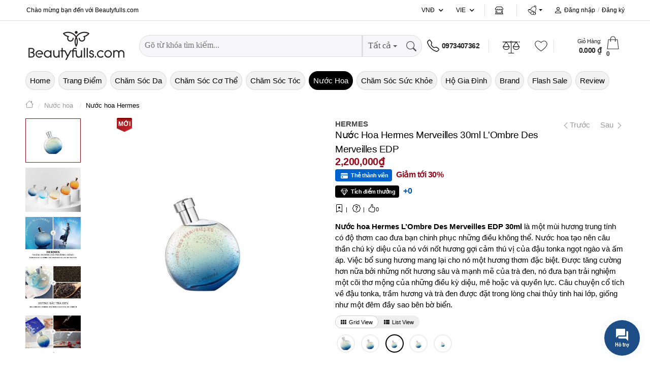

--- FILE ---
content_type: application/javascript
request_url: https://www.beautyfulls.com/Content/Default/sharedraw/js/1.0-contactus.js
body_size: 13197
content:
(function (root, factory) {
    if ( typeof define === 'function' && define.amd ) {
        define([], factory(root));
    } else if ( typeof exports === 'object' ) {
        module.exports = factory(root);
    } else {
        root.contactUs = factory(root);
    }
})(typeof global !== "undefined" ? global : this.window || this.global, function (root) {

    'use strict';

    var contactUs = {};
    var rootElement = null;
    var initialized = false;
    var supports = !!document.querySelector && !!root.addEventListener;
    var settings, eventTimeout;
    
    var popups = [];
    var x = 0;
    var y = 0;
    var _interval;
    var _timeout;
    var _animation = false;
    var _menuOpened = false;
    var _popupOpened = false;
    var _callbackOpened = false;
    var _formOpened = false;
    var countdown = null;
    var svgPath = null;
    var svgSteps = [];
    var svgPathOpen = null;
    var svgInitialPath = null;
    var svgStepsTotal = null;
    var isAnimating = false;

    // Default settings
    var defaults = {
        rootElementId: 'contactus',
        activated: false,
        pluginVersion: '2.4.1',
        wordpressPluginVersion: false,
        align: 'right',
        mode: 'regular',
        visible: true,
        countdown: 0,
        drag: false,
        online: null,
        buttonText: 'Contact us',
        buttonSize: 'large',
        buttonIconSize: 24,
        menuSize: 'normal',
        buttonIcon: '<svg width="20" height="20" viewBox="0 0 20 20" version="1.1" xmlns="http://www.w3.org/2000/svg" xmlns:xlink="http://www.w3.org/1999/xlink"><g transform="translate(-825 -308)"><g><path transform="translate(825 308)" fill="#FFFFFF" d="M 19 4L 17 4L 17 13L 4 13L 4 15C 4 15.55 4.45 16 5 16L 16 16L 20 20L 20 5C 20 4.45 19.55 4 19 4ZM 15 10L 15 1C 15 0.45 14.55 0 14 0L 1 0C 0.45 0 0 0.45 0 1L 0 15L 4 11L 14 11C 14.55 11 15 10.55 15 10Z"/></g></g></svg>',
        reCaptcha: false,
        reCaptchaAction: 'callbackRequest',
        reCaptchaKey: '',
        errorMessage: 'Lỗi kết nối, vui lòng thử lại.',
        showMenuHeader: false,
        menuHeaderText: 'Bạn muốn liên hệ với chúng tôi?',
        menuSubheaderText: '',
        menuHeaderLayout: 'icon-center',
        layout: 'default',
        itemsHeader: 'Start chat with:',
        menuHeaderIcon: null,
        menuHeaderTextAlign: 'center',
        menuHeaderOnline: true,
        showHeaderCloseBtn: true,
        menuInAnimationClass: 'arcu-show',
        menuOutAnimationClass: '',
        headerCloseBtnBgColor: '#787878',
        headerCloseBtnColor: '#FFFFFF',
        items: [],
        itemsIconType: 'rounded',
        iconsAnimationSpeed: 800,
        iconsAnimationPause: 2000,
        promptPosition: 'side',
        style: null,
        itemsAnimation: null,
        popupAnimation: 'scale',
        forms: {},
        theme: '#000000',
        subMenuHeaderBackground: '#FFFFFF',
        subMenuHeaderColor: '#FFFFFF',
        closeIcon: '<svg width="12" height="13" viewBox="0 0 14 14" version="1.1" xmlns="http://www.w3.org/2000/svg" xmlns:xlink="http://www.w3.org/1999/xlink"><g transform="translate(-4087 108)"><g><path transform="translate(4087 -108)" fill="currentColor" d="M 14 1.41L 12.59 0L 7 5.59L 1.41 0L 0 1.41L 5.59 7L 0 12.59L 1.41 14L 7 8.41L 12.59 14L 14 12.59L 8.41 7L 14 1.41Z"></path></g></g></svg>',
        backIcon: '<svg xmlns="http://www.w3.org/2000/svg" viewBox="0 0 256 512"><path fill="currentColor" d="M231.293 473.899l19.799-19.799c4.686-4.686 4.686-12.284 0-16.971L70.393 256 251.092 74.87c4.686-4.686 4.686-12.284 0-16.971L231.293 38.1c-4.686-4.686-12.284-4.686-16.971 0L4.908 247.515c-4.686 4.686-4.686 12.284 0 16.971L214.322 473.9c4.687 4.686 12.285 4.686 16.971-.001z" class=""></path></svg>',
        credits: true,
        creditsUrl: 'https://anychat.one?utm_source=widget',
        clickAway: true,
        backdrop: false,
        menuDirection: 'vertical',
        unreadCount: 0,
        buttonTitle: null,
        buttonDescription: null,
        buttonLabel: null,
        menuStyle: 'regular'
    };

    //
    // Methods
    //

    /**
     * A simple forEach() implementation for Arrays, Objects and NodeLists
     * @private
     * @param {Array|Object|NodeList} collection Collection of items to iterate
     * @param {Function} callback Callback function for each iteration
     * @param {Array|Object|NodeList} scope Object/NodeList/Array that forEach is iterating over (aka `this`)
     */
    var forEach = function (collection, callback, scope) {
        if (Object.prototype.toString.call(collection) === '[object Object]') {
            for (var prop in collection) {
                if (Object.prototype.hasOwnProperty.call(collection, prop)) {
                    callback.call(scope, collection[prop], prop, collection);
                }
            }
        } else {
            for (var i = 0, len = collection.length; i < len; i++) {
                callback.call(scope, collection[i], i, collection);
            }
        }
    };

    /**
     * Merge defaults with user options
     * @private
     * @param {Object} defaults Default settings
     * @param {Object} options User options
     * @returns {Object} Merged values of defaults and options
     */
    var extend = function ( defaults, options ) {
        var extended = {};
        forEach(defaults, function (value, prop) {
            extended[prop] = defaults[prop];
        });
        forEach(options, function (value, prop) {
            extended[prop] = options[prop];
        });
        return extended;
    };

    /**
     * Convert data-options attribute into an object of key/value pairs
     * @private
     * @param {String} options Link-specific options as a data attribute string
     * @returns {Object}
     */
    var getDataOptions = function ( options ) {
        return !options || !(typeof JSON === 'object' && typeof JSON.parse === 'function') ? {} : JSON.parse( options );
    };

    /**
     * Get the closest matching element up the DOM tree
     * @param {Element} elem Starting element
     * @param {String} selector Selector to match against (class, ID, or data attribute)
     * @return {Boolean|Element} Returns false if not match found
     */
    var getClosest = function (elem, selector) {
        var firstChar = selector.charAt(0);
        for ( ; elem && elem !== document; elem = elem.parentNode ) {
            if ( firstChar === '.' ) {
                if ( elem.classList.contains( selector.substr(1) ) ) {
                    return elem;
                }
            } else if ( firstChar === '#' ) {
                if ( elem.id === selector.substr(1) ) {
                    return elem;
                }
            } else if ( firstChar === '[' ) {
                if ( elem.hasAttribute( selector.substr(1, selector.length - 2) ) ) {
                    return elem;
                }
            }
        }
        return false;
    };
    
    var initMessengersBlock = function() {
        var $container = createElement('div', {
            classes: ['messangers-block', 'arcuAnimated']
        });
        var $menuListContainer = createElement('div', {
            classes: ['messangers-list-container']
        });
        if (settings.layout == 'personal') {
            var $itemsHeader = createElement('div', {
                classes: ['arcu-items-header']
            }, settings.itemsHeader);
            
            var $wellcomeMessages = createElement('div', {
                classes: ['arcu-wellcome']
            });
            
            $menuListContainer.append($wellcomeMessages);
            $menuListContainer.append($itemsHeader);
        }
        var $menuContainer = createElement('ul', {
            classes: ['messangers-list']
        });
        if (settings.itemsAnimation){
            $menuContainer.classList.add('arcu-'+settings.itemsAnimation);
        }
        if (settings.menuSize === 'large'){
            $container.classList.add('lg');
        }
        if (settings.menuSize === 'small'){
            $container.classList.add('sm');
        }
        appendMenuItems($menuContainer, settings.items);
        if (settings.showMenuHeader){
            var $header = createElement('div', {
                classes: ['arcu-menu-header', 'arcu-' + settings.menuHeaderLayout],
                style: (settings.theme? ('background-color:' + settings.theme) : null)
            });
            var $headerContent = createElement('div', {
                classes: ['arcu-menu-header-content', 'arcu-text-' + settings.menuHeaderTextAlign]
            }, settings.menuHeaderText);
            
            if (settings.menuHeaderIcon) {
                var $headerIcon = createElement('div', {
                    classes: ['arcu-header-icon']
                });
                if (settings.menuHeaderIcon.match(/^https?:\/\//)){
                    $headerIcon.style.cssText = 'background-image: url(' + settings.menuHeaderIcon + ')';
                    $headerIcon.classList.add('arcu-bg-image');
                } else {
                    $headerIcon.append(DOMElementFromHTML(settings.menuHeaderIcon));
                }
                if (settings.menuHeaderOnline !== null) {
                    var $headerOnlineBadge = createElement('div', {
                        classes: ['arcu-online-badge', (settings.menuHeaderOnline? 'online' : 'offline')],
                        style: 'border-color: ' + settings.theme
                    });
                    $headerIcon.append($headerOnlineBadge);
                }
                $header.append($headerIcon);
            }
            $header.append($headerContent);
            if (settings.menuSubheaderText) {
                var $subheaderContent = createElement('div', {
                    classes: ['arcu-menu-subheader', 'arcu-text-' + settings.menuHeaderTextAlign]
                }, settings.menuSubheaderText);
                $header.append($subheaderContent);
            }
            if (settings.showHeaderCloseBtn){
                var $closeBtn = createElement('div', {
                    classes: ['arcu-header-close'],
                    style: 'color:' + settings.headerCloseBtnColor + '; background:' + settings.headerCloseBtnBgColor
                });
                
                $closeBtn.append(DOMElementFromHTML(settings.closeIcon));
                $header.append($closeBtn);
            }
            $container.append($header);
            $container.classList.add('has-header');
        }
        if (settings.itemsIconType == 'rounded'){
            $menuContainer.classList.add('rounded-items');
        }else{
            $menuContainer.classList.add('not-rounded-items');
        }
        $menuListContainer.append($menuContainer);
        $container.append($menuListContainer);
        if (settings.style == 'elastic') {
            var $svg = DOMElementFromHTML('<svg xmlns="http://www.w3.org/2000/svg" width="100%" height="100%" viewBox="0 0 100 800" preserveAspectRatio="none"><path d="M-1,0h101c0,0-97.833,153.603-97.833,396.167C2.167,627.579,100,800,100,800H-1V0z"/></svg>');
            var $svgContainer = createElement('div', {
                classes: ['arcu-morph-shape'],
                id: 'arcu-morph-shape',
                'data-morph-open': 'M-1,0h101c0,0,0-1,0,395c0,404,0,405,0,405H-1V0z'
            });
            $svgContainer.append($svg);
            $container.append($svgContainer);
        }else if (settings.style == 'bubble') {
            var $svg = DOMElementFromHTML('<svg xmlns="http://www.w3.org/2000/svg" width="100%" height="100%" viewBox="0 0 100 800" preserveAspectRatio="none"><path d="M-7.312,0H0c0,0,0,113.839,0,400c0,264.506,0,400,0,400h-7.312V0z"></path><defs></defs></svg>');
            var $svgContainer = createElement('div', {
                classes: ['arcu-morph-shape'],
                id: 'arcu-morph-shape',
                'data-morph-open': 'M-7.312,0H15c0,0,66,113.339,66,399.5C81,664.006,15,800,15,800H-7.312V0z;M-7.312,0H100c0,0,0,113.839,0,400c0,264.506,0,400,0,400H-7.312V0z'
            });
            $svgContainer.append($svg);
            $container.append($svgContainer);
        }
        if (settings.credits) {
            var $credits = createElement('div', {
                classes: ['arcu-creds']
            });
            $credits.innerHTML = 'powered by <a href="' + settings.creditsUrl + '" target="_blank">anychat.one</a>';
            $menuListContainer.append($credits);
        }
        rootElement.append($container);
    };
    
    var initPopups = function() {
        var $container = createElement('div', {
            classes: ['arcu-popups-block', 'arcuAnimated']
        });
        var $popupListContainer = createElement('div', {
            classes: ['arcu-popups-list-container']
        });
        for (var i in popups){
            var popup = popups[i];
            if (typeof popup === 'object') {
                var $popup = createElement('div', {
                    classes: ['arcu-popup'],
                    id: 'arcu-popup-' + popup.id
                });
                var $header = createElement('div', {
                    classes: ['arcu-popup-header'],
                    style: (settings.theme? ('background-color:' + settings.theme) : null)
                });
                var $close = createElement('div', {
                    classes: ['arcu-popup-close'],
                    style: (settings.theme? ('background-color:' + settings.theme) : null)
                });
                var $back = createElement('div', {
                    classes: ['arcu-popup-back'],
                    style: (settings.theme? ('background-color:' + settings.theme) : null)
                });
                $close.append(DOMElementFromHTML(settings.closeIcon));

                $back.append(DOMElementFromHTML(settings.backIcon));

                $header.innerHTML = popup.title;
                $header.append($close);
                $header.append($back);
                var $content = createElement('div', {
                    classes: ['arcu-popup-content']
                });
                $content.innerHTML = popup.popupContent;

                $popup.append($header);
                $popup.append($content);
                $popupListContainer.append($popup);
            }
        };
        $container.append($popupListContainer);
        rootElement.append($container);
    };
    
    var initMessageButton = function() {
        var $container = createElement('div', {
            classes: ['arcu-message-button'],
            style: backgroundStyle()
        });
        if (settings.buttonSize === 'large'){
            rootElement.classList.add('lg');
        }
        if (settings.buttonSize === 'huge'){
            rootElement.classList.add('hg');
        }
        if (settings.buttonSize === 'medium'){
            rootElement.classList.add('md');
        }
        if (settings.buttonSize === 'small'){
            rootElement.classList.add('sm');
        }
        if (settings.online !== null) {
            var onlineBadge = createElement('div', {
                classes: ['arcu-online-badge', settings.online === true? 'online' : 'offline']
            });
            $container.append(onlineBadge);
        }
        var unreadCounter = createElement('div', {
            classes: ['arcu-unread-badge']
        });
        $container.append(unreadCounter);
        var $static = createElement('div', {
            classes: ['static']
        });
        var $staticContainer = createElement('div', {
            classes: ['static-container']
        });
        $static.append($staticContainer);
        var $staticContent = createElement('div', {
            classes: ['img-' + settings.buttonIconSize]
        });
        $staticContent.append(DOMElementFromHTML(settings.buttonIcon));
        if (settings.buttonText !== false){
            $staticContent.append(DOMElementFromHTML('<p>' + settings.buttonText + '</p>'));
        }else{
            $container.classList.add('no-text');
        }
        $staticContainer.append($staticContent);
        
        var $icons = createElement('div', {
            classes: ['icons', 'arcu-hide']
        });
        
        var $iconsLine = createElement('div', {
            classes: ['icons-line']
        });
        
        for (var i in settings.items){
            var item = settings.items[i];
            if ((typeof item === 'object') && item.includeIconToSlider) {
                var $icon = createElement('span', {
                    style: colorStyle()
                });
                $icon.append(DOMElementFromHTML(item.icon));
                $iconsLine.append($icon);
            }
        };
        
        $icons.append($iconsLine);
        
        
        var $close = createElement('div', {
            classes: ['arcu-close']
        });
        
        $close.append(DOMElementFromHTML(settings.closeIcon));
        
        var $pulsation = createElement('div', {
            classes: ['pulsation'],
            style: backgroundStyle()
        });
        
        var $pulsation2 = createElement('div', {
            classes: ['pulsation'],
            style: backgroundStyle()
        });
        
        var $iconContainer = createElement('div', {
            classes: ['arcu-button-icon'],
        });
        
        
        $iconContainer.append($static);
        $iconContainer.append($icons);
        $iconContainer.append($close);
        $container.append($iconContainer);
        $container.append($pulsation);
        $container.append($pulsation2);
        
        if (!isEmptyValue(settings.buttonTitle) || !isEmptyValue(settings.buttonDescription) || !isEmptyValue(settings.buttonLabel)){
            var $content = createElement('div', {
                classes: ['arcu-button-content']
            });
            if (!isEmptyValue(settings.buttonTitle)) {
                var $buttonTitle = createElement('div', {
                    classes: ['arcu-button-title']
                });
                $buttonTitle.append(DOMElementFromHTML(settings.buttonTitle));
                $content.append($buttonTitle);
            }
            if (!isEmptyValue(settings.buttonDescription)) {
                var $buttonDescr = createElement('div', {
                    classes: ['arcu-button-descr']
                });
                $buttonDescr.append(DOMElementFromHTML(settings.buttonDescription));
                $content.append($buttonDescr);
            }
            if (!isEmptyValue(settings.buttonLabel)) {
                var $buttonLabel = createElement('div', {
                    classes: ['arcu-button-label']
                });
                $buttonLabel.append(DOMElementFromHTML(settings.buttonLabel));
                $content.append($buttonLabel);
            }

            $container.append($content);
        }
        
        rootElement.append($container);
        setUnreadCount(settings.unreadCount);
    };
    
    var appendMenuItems = function($container, items) {
        for(var i in items) {
            var item = items[i];
            item.id = item.id ? item.id : 'arcu-menu-item-' + i;
            var $li = createElement('li', {});
            insertMenuItem($container, $li, item);
            $container.append($li);
        }
    };
    
    var updateMenuItem = (id, item) => {
        if (rootElement.querySelector('#' + id)) {
            item.id = id;
            var $li = rootElement.querySelector('#' + id).parentElement;
            $li.innerHTML = '';
            var $container = rootElement.querySelector('messangers-list');
            insertMenuItem($container, $li, item);
        }
    };
    
    var setMenuItemDisabled = (id, disabled) => {
        if (rootElement.querySelector('#' + id)) {
            const item = rootElement.querySelector('#' + id);
            if (disabled === true) {
                rootElement.querySelector('#' + id).classList.add('arcu-disabled');
            } else {
                rootElement.querySelector('#' + id).classList.remove('arcu-disabled');
            }
        }
    };
    
    var setMenuItemLabels = (id, labels) => {
        if (rootElement.querySelector('#' + id)) {
            const item = rootElement.querySelector('#' + id);
            const label = item.querySelector('.arcu-item-label');
            if (label.querySelector('.arcu-item-labels')) {
                label.querySelector('.arcu-item-labels').remove();
            }
            if (labels && labels.length > 0) {
                const $labels = createElement('div', {
                    classes: ['arcu-item-labels']
                });
                labels.map((lbl) => {
                    var $lbl = createElement('span', {
                        classes: ['arcu-item-lbl'],
                        style: 'background: ' + lbl.background + '; color: ' + lbl.color
                    }, lbl.title);
                    $labels.append($lbl);
                });
                label.append($labels);
            }
        }
    };
    
    var updateMenuItemStatus = (id, status) => {
        if (rootElement.querySelector('#' + id)) {
            const item = rootElement.querySelector('#' + id);
            if (status === null) {
                if (item.querySelector('.arcu-online-badge')) {
                    item.querySelector('.arcu-online-badge').remove();
                }
            } else if (status === false || status === true) {
                if (item.querySelector('.arcu-online-badge')) {
                    item.querySelector('.arcu-online-badge').classList.remove('online');
                    item.querySelector('.arcu-online-badge').classList.remove('offline');
                    item.querySelector('.arcu-online-badge').classList.add(status === true ? 'online' : 'offline');
                } else {
                    const $badge = createElement('div', {
                        classes: ['arcu-online-badge', status === true ? 'online' : 'offline']
                    });
                    item.querySelector('.arcu-item-icon').append($badge);
                }
            }
        }
    };
    
    var removeMenuItem = (id) => {
        if (rootElement.querySelector('#' + id)) {
            rootElement.querySelector('#' + id).parentElement.remove();
        }
    };
    
    var insertMenuItem = ($container, $li, item) => {
        if (typeof item === 'object') {
            if(item.href == '_popup') {
                popups.push(item);
                var $item = createElement('div', {
                    classes: ['messanger', 'arcu-popup-link', (item.class? item.class : '')],
                    id: (item.id? item.id : null),
                    title: item.title,
                    'data-id': (item.id? item.id : null),
                });
            }else{
                var $item = createElement('a', {
                    classes: ['messanger', (item.class? item.class : ''), (item.addons? 'has-addon' : '')],
                    id: (item.id? item.id : null),
                    rel: 'nofollow noopener',
                    href: item.href,
                    title: item.title,
                    target: (item.target? item.target : '_blank')
                });
            }
            if (item.disabled && item.disabled === true) {
                $item.classList.add('arcu-disabled');
            }
            if (item.onClick){
                $item.addEventListener('click', item.onClick);
            }
            if (item.addons){
                for(var ii in item.addons){
                    var addon = item.addons[ii];
                    var $addon = createElement('a', {
                        href: addon.href,
                        title: (addon.title? addon.title : null),
                        target: (addon.target? addon.target : '_blank'),
                        classes: [(addon.class? addon.class : 'arcu-addon')],
                        style: (addon.color? ('color:' + addon.color) : null) + '; background-color: transparent'
                    });
                    if (addon.icon) {
                        if (addon.icon.indexOf('<') === 0){
                            $addon.append(DOMElementFromHTML(addon.icon));
                        }else if(addon.icon.indexOf('<') === -1){
                            var $icon = createElement('img', {
                                src: addon.icon
                            });
                            $addon.append($icon);
                        }
                    }
                    if (addon.onClick){
                        $addon.addEventListener('click', addon.onClick);
                    }
                    $item.append($addon);
                };
            }
            if (settings.itemsIconType == 'rounded'){
                if (item.noContainer){
                    var $icon = createElement('span', {
                        style: ((item.color)? ('color:' + item.color + '; fill: ' + item.color) : null),
                        classes: ['no-container', 'arcu-item-icon']
                    });
                }else{
                    var $icon = createElement('span', {
                        style: ((item.color && !item.noContainer)? ('background-color:' + item.color) : null),
                        classes: ['arcu-item-icon']
                    });
                }
            }else{
                if (item.noContainer){
                    var $icon = createElement('span', {
                        style: ((item.color)? ('color:' + item.color + '; fill: ' + item.color) : null),
                        classes: ['no-container', 'arcu-item-icon']
                    });
                }else{
                    var $icon = createElement('span', {
                        style: ((item.color && !item.noContainer)? ('color:' + item.color) : null) + '; background-color: transparent',
                        classes: ['arcu-item-icon']
                    });
                }
            }
            if (typeof item.online !== 'undefined' && item.online !== null) {
                var $onlineBadge = createElement('div', {
                    classes: ['arcu-online-badge', (item.online === true? 'online' : 'offline')]
                });
                $icon.append($onlineBadge);
            }
            $icon.append(DOMElementFromHTML(item.icon));
            $item.append($icon);
            var $label = createElement('div', {
                classes: ['arcu-item-label']
            });
            var $title = createElement('div', {
                classes: ['arcu-item-title']
            }, item.title);
            $label.append($title);
            if (typeof item.subTitle != 'undefined' && item.subTitle){
                var $subTitle = createElement('div', {
                    classes: ['arcu-item-subtitle']
                }, item.subTitle);
                $label.append($subTitle);
            }
            if (item.labels && item.labels.length > 0) {
                var $labels = createElement('div', {
                    classes: ['arcu-item-labels']
                });
                item.labels.map((lbl) => {
                    var $lbl = createElement('span', {
                        classes: ['arcu-item-lbl'],
                        style: 'background: ' + lbl.background + '; color: ' + lbl.color
                    }, lbl.title);
                    $labels.append($lbl);
                });
                $label.append($labels);
            }
            $item.append($label);
            $li.append($item);
            if (item.items) {
                var itemId = item.id;
                var $subMenuHeader = createElement('div', {
                    classes: ['arcu-submenu-header'],
                    style: 'background-color:' + settings.subMenuHeaderBackground + '; color: ' + item.subMenuHeaderIconColor
                });
                var $subMenuTitle = createElement('div', {
                    classes: ['arcu-submenu-title', 'arcu-text-' + item.subMenuHeaderTextAlign],
                    style: 'color:' + settings.subMenuHeaderColor
                });
                if (item.subMenuHeader) {
                    $subMenuTitle.innerHTML = item.subMenuHeader;
                } else {
                    $subMenuTitle.innerHTML = item.title;
                }
                var $subMenuBack = createElement('div', {
                    classes: ['arcu-submenu-back'],
                    style: 'color:' + settings.subMenuHeaderColor + '; fill: ' + settings.subMenuHeaderColor,
                    'data-erl': itemId
                }, settings.backIcon);

                $subMenuBack.addEventListener('click', function() {
                    hideSubmenu({id: '#' + itemId});
                });

                $subMenuHeader.append($subMenuBack);
                if (item.subMenuHeaderIcon) {
                    $subMenuHeader.append(DOMElementFromHTML(item.subMenuHeaderIcon));
                }
                $subMenuHeader.append($subMenuTitle);

                var $div = createElement('div', {
                    classes: ['arcu-submenu-container']
                });
                var $ul = createElement('ul', {
                    classes: ['arcu-submenu']
                });
                $div.append($subMenuHeader);
                $div.append($ul);
                appendMenuItems($ul, item.items);

                $li.append($div);
            }
        }
    };
    
    var getParents = function (elem, selector) {

            // Element.matches() polyfill
            if (!Element.prototype.matches) {
                    Element.prototype.matches =
                            Element.prototype.matchesSelector ||
                            Element.prototype.mozMatchesSelector ||
                            Element.prototype.msMatchesSelector ||
                            Element.prototype.oMatchesSelector ||
                            Element.prototype.webkitMatchesSelector ||
                            function(s) {
                                    var matches = (this.document || this.ownerDocument).querySelectorAll(s),
                                            i = matches.length;
                                    while (--i >= 0 && matches.item(i) !== this) {}
                                    return i > -1;
                            };
            }

            // Set up a parent array
            var parents = [];

            // Push each parent element to the array
            for ( ; elem && elem !== document; elem = elem.parentNode ) {
                    if (selector) {
                            if (elem.matches(selector)) {
                                    parents.push(elem);
                            }
                            continue;
                    }
                    parents.push(elem);
            }

            // Return our parent array
            return parents;

    };


    // !ToDO
    var hideSubmenu = function(data){
        rootElement.querySelector('.arcu-submenu-header').classList.add('active');
        var $el = rootElement.querySelector(data.id);
        $el.parentElement.classList.remove('active');
        $el.parentElement.querySelector('.arcu-submenu-container').classList.remove('active');
        $el.parentElement.querySelector('.arcu-submenu-header').classList.add('active');
        rootElement.querySelectorAll('.arcu-submenu-header').forEach(function(sh){
            sh.classList.remove('active');
        });
        rootElement.querySelectorAll('.arcu-submenu').forEach(function(sm){
            sm.classList.remove('active');
        });
        if (!rootElement.querySelector('.arcu-submenu-container.active')) {
            rootElement.querySelector('.messangers-list').classList.remove('arcu-submenu-active');
        } else {
            rootElement.querySelector('.arcu-submenu-container.active > .arcu-submenu-header').classList.add('active');
            rootElement.querySelector('.arcu-submenu-container.active > .arcu-submenu').classList.add('active');
        }
    };

    
    var showSubmenu = function(data){
        rootElement.querySelectorAll('.arcu-submenu-container').forEach(function(smc){
            smc.classList.remove('active');
        });
        rootElement.querySelectorAll('.arcu-submenu-container .arcu-submenu').forEach(function(sm){
            sm.classList.remove('active');
        });
        
        rootElement.querySelectorAll('.messangers-list li').forEach(function(li){
            li.classList.remove('active');
        });
        
        rootElement.querySelector('.messangers-list').classList.add('arcu-submenu-active');
        rootElement.querySelectorAll('.arcu-submenu-header').forEach(function(sh){
            sh.classList.remove('active');
        });
        
        var $el = rootElement.querySelector(data.id);
        $el.parentElement.querySelector('.arcu-submenu-container').classList.add('active');
        $el.parentElement.querySelector('.arcu-submenu-container').classList.add('animated');
        
        $el.parentElement.querySelector('.arcu-submenu-container > .arcu-submenu').classList.add('active');
        
        setTimeout(function(){
            $el.parentElement.querySelector('.arcu-submenu-container').classList.remove('animated');
        }, 300);
        
        var parents = getParents($el, '.arcu-submenu-container');
        
        if (parents) {
            for (var i in parents){
                parents[i].classList.add('active');
            }
        }
        
        var parents = getParents($el.parentElement, 'li');
        
        if (parents) {
            for (var i in parents){
                parents[i].classList.add('active');
            }
        }
        $el.parentElement.classList.add('active');
        $el.parentElement.querySelector('.arcu-submenu-container > .arcu-submenu-header').classList.add('active');
    };
    
    var showForm = function(id) {
        if (!rootElement.querySelector('#arcu-form-' + id)) {
            console.error('Form not found: ' + id);
            return false;
        }
        _formOpened = true;
        stopAnimation(false);
        rootElement.classList.add('open');
        rootElement.querySelector('.arcu-forms-container').classList.add('active');
        if (rootElement.querySelector('.arcu-form-container.active')) {
            rootElement.querySelector('.arcu-form-container.active').classList.remove('active');
        }
        rootElement.querySelector('#arcu-form-' + id).classList.add('active');
        if (rootElement.querySelector('#form-icon-' + id)) {
            rootElement.querySelector('#form-icon-' + id).classList.add('active');
            rootElement.querySelector('.arcu-message-button .static').classList.add('arcu-hide');
        }
        if (settings.visible === false) {
            contactUs.show();
        }
        var e = new CustomEvent('arcontactus.showForm', {
            detail: {
                id: id
            }
        });
        rootElement.dispatchEvent(e);
    };
    
    var hideForm = function() {
        rootElement.querySelector('.arcu-forms-container').classList.remove('active');
        if (rootElement.querySelectorAll('.form-icon')) {
            rootElement.querySelectorAll('.form-icon').forEach(function(fi){
                fi.classList.remove('active');
            });
        }
        rootElement.querySelector('.arcu-message-button .static').classList.remove('arcu-hide');
        _formOpened = false;
        setTimeout(function(){
            if (!_menuOpened){
                rootElement.classList.remove('open');
            }
            if (rootElement.querySelector('.arcu-form-success.active')) {
                rootElement.querySelector('.arcu-form-success.active').classList.remove('active');
            }
            if (rootElement.querySelector('.arcu-form-error.active')) {
                rootElement.querySelector('.arcu-form-error.active').classList.remove('active');
            }
            startAnimation();
        }, 150);
        if (settings.visible === false) {
            contactUs.hide();
        }
        var e = new Event('arcontactus.hideForm');
        rootElement.dispatchEvent(e);
    };
    
    var isEmptyValue = (v) => {
        return v === null || v === false || v === '' || v === '0' || v === 0;
    };
    
    var DOMElementFromHTML = function(htmlString) {
        if (typeof htmlString === 'string') {
            var template = document.createElement('template');
            htmlString = htmlString.trim();
            template.innerHTML = htmlString;
            return template.content.firstChild;
        }
    };
    
    var backgroundStyle = function(color) {
        if (typeof(color) !== 'undefined') {
            return 'background-color: ' + color;
        }
        return 'background-color: ' + settings.theme;
    };
    
    var colorStyle = function(color) {
        if (typeof(color) !== 'undefined') {
            return 'color: ' + color;
        }
        return 'color: ' + settings.theme;
    };
    
    var createElement = function(tag, options, content) {
        var el = document.createElement(tag);
        if (options) {
            if (options.classes) {
                if (typeof(options.classes) === 'object') {
                    for(var i in options.classes) {
                        if (options.classes[i]) {
                            if (typeof options.classes[i] === 'string') {
                                el.classList.add(options.classes[i]);
                            }
                        }
                    }
                }
            }
            for (var i in options){
                if (i !== 'classes' && options[i] && (typeof options[i] === 'string')) {
                    el.setAttribute(i, options[i]);
                }
            }
        }
        if (typeof(content) !== 'undefined') {
            el.innerHTML = content;
        }
        return el;
    };
    
    var initForms = function() {
        var $container = createElement('div', {
            classes: ['arcu-forms-container']
        });
        var $close = createElement('div', {
            classes: ['arcu-form-close'],
            style: 'background-color:' + settings.theme + '; color: #FFFFFF'
        }, settings.closeIcon);
        $container.append($close);
        for (var i in settings.forms){
            var form = settings.forms[i];
            if (typeof form === 'object') {
                if (form.icon) {
                    var $formIcon = createElement('div', {
                        id: 'form-icon-' + i,
                        classes: ['form-icon']
                    });
                    $formIcon.append(DOMElementFromHTML(form.icon));
                    var $button = rootElement.querySelector('.arcu-button-icon');
                    if ($button) {
                        $button.append($formIcon);
                    }
                }

                var $formContainer = createElement('div', {
                    classes: ['arcu-form-container'],
                    id: 'arcu-form-' + i
                });
                if (typeof form.action !== 'undefined'){
                    var $form = createElement('form', {
                        action: form.action,
                        method: 'POST',
                        classese: ['arcu-form'],
                        'data-id': i
                    });
                } else {
                    var $form = createElement('div', {
                        classes: ['arcu-form']
                    });
                }
                if (typeof form.header == 'string') {
                    var $header = createElement('div', {
                        classes: ['arcu-form-header'],
                        style: backgroundStyle()
                    }, form.header);
                    $form.append($header);
                }else if (typeof form.header == 'object'){
                    var $header = createElement('div', {
                        classes: ['arcu-form-header', form.header.layout],
                        style: backgroundStyle()
                    });
                    var $headerContent = createElement('div', {
                        classes: ['arcu-form-header-content']
                    }, form.header.content);
                    var $headerIcon = createElement('div', {
                        classes: ['arcu-form-header-icon']
                    }, form.header.icon);
                    $header.append($headerIcon);
                    $header.append($headerContent);
                    $form.append($header);
                }
                initFormFields(form, $form);
                initFormButtons(form, $form);

                $formContainer.append($form);
                if (typeof form.success == 'string') {
                    var $formSuccess = createElement('div', {
                        classes: ['arcu-form-success']
                    });
                    var $formSuccessContent = createElement('div', {}, form.success);
                    $formSuccess.append($formSuccessContent);
                    $formContainer.append($formSuccess);
                }
                if (typeof form.error == 'string') {
                    var $formError = createElement('div', {
                        classes: ['arcu-form-error']
                    });
                    var $formErrorContent = createElement('div', {}, form.error);
                    $formError.append($formErrorContent);
                    $formContainer.append($formError);
                }
                $container.append($formContainer);
            }
        };
        
        rootElement.append($container);
    };
    
    var initFormFields = function(form, $form) {
        for (var i in form.fields){
            var field = form.fields[i];
            if (typeof field === 'object') {
                var $inputContainer = createElement('div', {
                    classes: ['arcu-form-group', 'arcu-form-group-type-' + field.type, 'arcu-form-group-' + field.name, (field.required? 'arcu-form-group-required' : '')],
                });
                var input = 'input';
                switch(field.type){
                    case 'textarea':
                        input = 'textarea';
                        break;
                    case 'dropdown':
                        input = 'select';
                        break;
                }
                if (field.label){
                    var $inputLabel = createElement('div', {
                        classes: ['arcu-form-label']
                    });
                    var $label = createElement('label', {
                        for: 'arcu-field-' + form.id + '-' + field.name
                    }, field.label);
                    $inputLabel.append($label);
                    $inputContainer.append($inputLabel);
                }
                var $input = createElement(input, {
                    name: field.name,
                    classes: ['arcu-form-field', 'arcu-field-' + field.name],
                    required: field.required,
                    type: field.type == 'dropdown'? null : field.type,
                    id: 'arcu-field-' + form.id + '-' + field.name,
                    value: field.value? field.value : '',
                });
                if (field.type == 'textarea' && field.value) {
                    $input.innerHTML = field.value;
                }
                if (field.placeholder){
                    $input.setAttribute('placeholder', field.placeholder);
                }
                if (typeof field.maxlength != 'undefined') {
                    $input.setAttribute('maxlength', field.maxlength);
                }
                if (field.type == 'dropdown'){
                    for (var ii in field.values){
                        var val = field.values[ii];
                        var lbl = field.values[ii];
                        if (typeof field.values[ii] == 'object'){
                            var val = field.values[ii].value;
                            var lbl = field.values[ii].label;
                        }
                        var $option = createElement('option', {
                            value: val
                        }, lbl);
                        $input.append($option);
                    };
                }
                $inputContainer.append($input);
                $inputContainer.append(createElement('div', {
                    classes: ['arcu-form-field-errors']
                }));
                $form.append($inputContainer);
            }
        };
    };
    
    var initFormButtons = function(form, $form) {
        for (var i in form.buttons){
            var button = form.buttons[i];
            if (typeof button === 'object') {
                var $buttonContainer = createElement('div', {
                    classes: ['arcu-form-group', 'arcu-form-button'],
                });
                var buttonClass = '';
                if (typeof button.class != 'undefined') {
                    buttonClass = button.class;
                }
                if (['button', 'submit'].indexOf(button.type) !== -1){
                    var $button = createElement('button', {
                        id: 'arcu-button-' + button.id,
                        classes: ['arcu-button', buttonClass],
                        type: button.type,
                        style: backgroundStyle(button.background) + ';' + (button.color? colorStyle(button.color) : '')
                    });
                } else if(button.type == 'a') {
                    var $button = createElement('a', {
                        id: 'arcu-button-' + button.id,
                        classes: ['arcu-button', buttonClass],
                        href: button.href,
                        type: button.type,
                        style: backgroundStyle(button.background) + ';' + (button.color? colorStyle(button.color) : '')
                    });
                }
                if (button.onClick) {
                    $button.addEventListener('click', button.onClick);
                }
                $button.innerHTML = button.label;

                $buttonContainer.append($button);

                $form.append($buttonContainer);
            }
        };
    };
    
    var initPrompt = function() {
        var $container = createElement('div', {
            classes: ['arcu-prompt', 'arcu-prompt-' + settings.promptPosition]
        });
        var $close = createElement('div', {
            classes: ['arcu-prompt-close'],
            style: backgroundStyle() + '; color: #FFFFFF'
        });
        $close.append(DOMElementFromHTML(settings.closeIcon));
        
        var $inner = createElement('div', {
            classes: ['arcu-prompt-inner'],
        });
        
        $container.append($close);
        $container.append($inner);
        
        rootElement.append($container);
    };
    
    const documentClickHandler = () => {
        closeMenu();
        closePopup();
    };
    
    var initEvents = function() {
        rootElement.querySelector('.arcu-message-button').addEventListener('click', function(e){
            if (settings.mode == 'regular'){
                if (!_menuOpened && !_popupOpened && !_callbackOpened && !_formOpened) {
                    openMenu();
                }else{
                    if (_menuOpened){
                        closeMenu();
                    }
                    if (_popupOpened){
                        closePopup();
                    }
                }
            }else if(settings.mode == 'single'){
                var $a = rootElement.querySelector('.messangers-list li:first-child a');
                if ($a.getAttribute('href')) {
                    // do nothing
                } else {
                    $a.click();
                }
            }else{
                showForm('callback');
            }
            e.preventDefault();
        });
        if (settings.clickAway) {
            document.addEventListener('click', documentClickHandler);
        }
        rootElement.addEventListener('click', function(e) {
            e.stopPropagation();
            if (e.target.classList.contains('arcu-popup-link') || e.target.closest('.arcu-popup-link')) {
                var target = e.target.classList.contains('arcu-popup-link')? e.target : e.target.closest('.arcu-popup-link');
                var id = target.getAttribute('data-id');
                openPopup(id);
            }
            if (e.target.classList.contains('arcu-header-close') || e.target.closest('.arcu-header-close')) {
                closeMenu();
            }
            if (e.target.classList.contains('arcu-popup-close') || e.target.closest('.arcu-popup-close')) {
                closePopup();
            }
            if (e.target.classList.contains('arcu-popup-back') || e.target.closest('.arcu-popup-back')) {
                closePopup();
                openMenu();
            }
        });
        if (rootElement.querySelector('.call-back')) {
            rootElement.querySelector('.call-back').addEventListener('click', function(e) {
                openCallbackPopup();
            });
        }
        if (rootElement.querySelector('.arcu-form-close')) {
            rootElement.querySelector('.arcu-form-close').addEventListener('click', function() {
                if (countdown != null) {
                    clearInterval(countdown);
                    countdown = null;
                }
                hideForm();
            });
        }
        if (rootElement.querySelector('.arcu-prompt-close')) {
            rootElement.querySelector('.arcu-prompt-close').addEventListener('click', function() {
                hidePrompt();
            });
        }
        var forms = rootElement.querySelectorAll('.arcu-form-container form');
        if (forms) {
            forms.forEach(function(form) {
                form.addEventListener('submit', function(e) {
                    e.preventDefault();
                    form.parentElement.classList.add('ar-loading');
                    if (settings.reCaptcha) {
                        grecaptcha.execute(settings.reCaptchaKey, {
                            action: settings.reCaptchaAction
                        }).then(function(token) {
                            form.querySelector('.ar-g-token').value = token;
                            sendFormData(form);
                        });
                    }else{
                        sendFormData(form);
                    }
                });
            });
        }
        setTimeout(function(){
            processHash();
        },500);
        window.addEventListener('hashchange', function(e){
            processHash();
        });
    };
    
    var sendFormData = function($form){
        var e = new CustomEvent('arcontactus.beforeSendFormData', {
            detail: {
                form: $form
            }
        });
        rootElement.dispatchEvent(e);
        
        var xmlhttp = new XMLHttpRequest();
        xmlhttp.onreadystatechange = function() {
            if (xmlhttp.readyState == XMLHttpRequest.DONE) {
                if (xmlhttp.status == 200) {
                    $form.parentElement.classList.remove('ar-loading');
                    clearFormErrors($form);
                    data = JSON.parse(xmlhttp.responseText);
                    if (data.success) {
                        $form.parentElement.querySelector('.arcu-form-success').classList.add('active');
                        $form.parentElement.querySelector('.arcu-form-error').classList.remove('active');
                        var e = new CustomEvent('arcontactus.successSendFormData', {
                            detail: {
                                form: $form, 
                                data: data
                            }
                        });
                        rootElement.dispatchEvent(e);
                    } else {
                        if (data.errors){
                            processFormErrors($form, data);
                        }
                        var e = new CustomEvent('arcontactus.errorSendFormData', {
                            detail: {
                                form: $form,
                                data: data
                            }
                        });
                        rootElement.dispatchEvent(e);
                    }
                } else {
                    clearFormErrors($form);
                    if ($form.parentElement.querySelector('.arcu-form-success')) {
                        $form.parentElement.querySelector('.arcu-form-success').classList.remove('active');
                    }
                    if ($form.parentElement.querySelector('.arcu-form-error')) {
                        $form.parentElement.querySelector('.arcu-form-error').classList.add('active');
                    }
                    $form.parentElement.classList.remove('ar-loading');
                    /*alert(settings.errorMessage);*/
                    var e = new CustomEvent('arcontactus.errorSendFormData', {
                        detail: {
                            form: $form,
                            data: null
                        }
                    });
                    rootElement.dispatchEvent(e);
                }
            }
        };
        var url = $form.getAttribute('action');
        var method = $form.getAttribute('method');
        var data = new FormData ($form);
        
        xmlhttp.open(method, url, true);
        xmlhttp.send(data);
    };
    
    var processFormErrors = function($form, data){
        if (data.success == 0) {
            for (var i in data.errors) {
                if ($form.querySelector('.arcu-form-group-' + i)) {
                    $form.querySelector('.arcu-form-group-' + i).classList.add('has-error');
                    $form.querySelector('.arcu-form-group-' + i).querySelector('.arcu-form-field-errors').innerHTML = data.errors[i].join('<br/>');
                }
            };
        }
    };
    
    var clearFormErrors = function($form){
        var items = $form.querySelectorAll('.arcu-form-group.has-error');
        items.forEach(function(item) {
            item.classList.remove('has-error');
        });
    };
    
    var processHash = function() {
        var hash =  window.location.hash;
        switch(hash){
            case '#callback-form':
            case 'callback-form':
                contactUs.showForm('callback');
                break;
            case '#callback-form-close':
            case 'callback-form-close':
                contactUs.hideForm();
                break;
            case '#contactus-menu':
            case 'contactus-menu':
                contactUs.openMenu();
                break;
            case '#contactus-menu-close':
            case 'contactus-menu-close':
                contactUs.closeMenu();
                break;
            case '#contactus-hide':
            case 'contactus-hide':
                contactUs.hide();
                break;
            case '#contactus-show':
            case 'contactus-show':
                contactUs.show();
                break;
        }
    };
    
    var openPopup = function(id){
        closeMenu();
        
        rootElement.querySelector('#arcu-popup-' + id).classList.add('arcu-show');
        if (!rootElement.querySelector('#arcu-popup-' + id).classList.contains('popup-opened')) {
            stopAnimation(false);
            rootElement.classList.add('popup-opened');
            rootElement.querySelector('#arcu-popup-' + id).classList.add(settings.menuInAnimationClass);
            rootElement.querySelector('.arcu-close').classList.add('arcu-show');
            rootElement.querySelector('.static').classList.add('arcu-hide');
            rootElement.querySelector('.icons').classList.add('arcu-hide');
            rootElement.querySelectorAll('.pulsation').forEach((puls) => {
                puls.classList.add('stop');
            });
            _popupOpened = true;
            if (settings.visible === false) {
                contactUs.show();
            }
            var e = new Event('arcontactus.openPopup');
            rootElement.dispatchEvent(e);
        }
    };
    
    var closePopup = function(){
        if (rootElement.querySelector('.arcu-popup.arcu-show')) {
            setTimeout(function(){
                rootElement.classList.remove('popup-opened');
            }, 150);
            rootElement.querySelector('.arcu-popup.arcu-show').classList.remove(settings.menuInAnimationClass);
            if (settings.menuOutAnimationClass) {
                rootElement.querySelector('.arcu-popup.arcu-show').classList.add(settings.menuOutAnimationClass);
            }
            setTimeout(function(){
                rootElement.classList.remove('popup-opened');
                startAnimation();
            }, 150);
            rootElement.querySelector('.arcu-close').classList.remove('arcu-show');
            rootElement.querySelector('.static').classList.remove('arcu-hide');
            
            _popupOpened = false;
            
            if (settings.visible === false) {
                contactUs.hide();
            }
            var e = new Event('arcontactus.closePopup');
            rootElement.dispatchEvent(e);
        }
    };
    
    var openMenu = function() {
        if (settings.mode == 'callback'){
            console.log('Widget in callback mode');
            return false;
        }
        if (_formOpened){
            hideForm();
        }
        if (settings.style == 'elastic' || settings.style == 'bubble'){
            document.querySelector('body').classList.add('arcu-show-menu');
            document.querySelector('body').classList.add('arcu-menu-' + settings.align);
            document.querySelector('body').classList.add('arcu-pushed');
        }
        
        if (!rootElement.querySelector('.messangers-block').classList.contains(settings.menuInAnimationClass)) {
            stopAnimation(false);
            rootElement.classList.add('open');
            rootElement.querySelector('.messangers-block').classList.add(settings.menuInAnimationClass);
            rootElement.querySelector('.arcu-close').classList.add('arcu-show');
            rootElement.querySelector('.icons, .static').classList.add('arcu-hide');
            rootElement.querySelectorAll('.pulsation').forEach((puls) => {
                puls.classList.add('stop');
            });
            _menuOpened = true;
            if (settings.visible === false) {
                contactUs.show();
            }
            var e = new Event('arcontactus.openMenu');
            rootElement.dispatchEvent(e);
        }
        if (settings.style == 'elastic') {
            svgPath.animate({
                path: svgPathOpen
            }, 400, mina.easeinout, function() {
                isAnimating = false;
            });
        }else if(settings.style == 'bubble') {
            var pos = 0,
            nextStep = function( pos ) {
                if( pos > svgStepsTotal - 1 ) {
                    //isAnimating = false; 
                    return;
                }
                svgPath.animate({ 
                    path: svgSteps[pos]
                }, pos === 0 ? 400 : 500, pos === 0 ? mina.easein : mina.elastic, function() {
                    nextStep(pos);
                });
                pos++;
            };

            nextStep(pos);
        }
    };
    
    var closeMenu = function() {
        if (settings.mode == 'callback'){
            console.log('Widget in callback mode');
            return false;
        }
        if (settings.style == 'elastic' || settings.style == 'bubble'){
            document.querySelector('body').classList.remove('arcu-show-menu');
            document.querySelector('body').classList.remove('arcu-menu-' + settings.align);
            setTimeout(function(){
                document.querySelector('body').classList.remove('arcu-pushed');
            }, 500);
        }
        if (rootElement.querySelector('.messangers-block').classList.contains(settings.menuInAnimationClass)) {
            setTimeout(function(){
                if (!_formOpened){
                    rootElement.classList.remove('open');
                }
            }, 150);
            rootElement.querySelector('.messangers-block').classList.remove(settings.menuInAnimationClass);
            if (settings.menuOutAnimationClass) {
                rootElement.querySelector('.messangers-block').classList.add(settings.menuOutAnimationClass);
                setTimeout(function(){
                    rootElement.querySelector('.messangers-block').classList.remove(settings.menuOutAnimationClass);
                }, 1000);
            }
            rootElement.querySelector('.arcu-close').classList.remove('arcu-show');
            rootElement.querySelector('.static').classList.remove('arcu-hide');
            rootElement.querySelectorAll('.pulsation').forEach((puls) => {
                puls.classList.remove('stop');
            });
            _menuOpened = false;
            if (settings.iconsAnimationPause){
                _timeout = setTimeout(function(){
                    if (_callbackOpened || _menuOpened || _popupOpened || _formOpened){
                        return false;
                    }
                    startAnimation();
                }, settings.iconsAnimationPause);
            } else {
                startAnimation();
            }
            if (settings.visible === false) {
                contactUs.hide();
            }
            var e = new Event('arcontactus.closeMenu');
            rootElement.dispatchEvent(e);
        }
        if (settings.style == 'elastic' || settings.style == 'bubble') {
            setTimeout(function() {
                // reset path
                svgPath.attr('d', svgInitialPath);
                isAnimating = false; 
            }, 300);
        }
    };
    
    var toggleMenu = function() {
        hidePrompt();
        if (!rootElement.querySelector('.messangers-block').classList.contains(settings.menuInAnimationClass)) {
            openMenu();
        }else{
            closeMenu();
        }
        var e = new Event('arcontactus.toggleMenu');
        rootElement.dispatchEvent(e);
    };
    
    var showPrompt = function(data){
        var $promptContainer = rootElement.querySelector('.arcu-prompt');
        if (data && data.content){
            $promptContainer.querySelector('.arcu-prompt-inner').innerHTML = data.content;
        }
        $promptContainer.classList.add('active');
        var e = new Event('arcontactus.showPrompt');
        rootElement.dispatchEvent(e);
    };
    
    var hidePrompt = function() {
        var $promptContainer = rootElement.querySelector('.arcu-prompt');
        $promptContainer.classList.remove('active');
        var e = new Event('arcontactus.hidePrompt');
        rootElement.dispatchEvent(e);
    };
    
    var startAnimation = function(afterPause) {
        if (_menuOpened || _formOpened || (_animation && !afterPause)) {
            return false;
        }

        var $container = rootElement.querySelector('.icons-line');
        var $static = rootElement.querySelector('.static');
        if (rootElement.querySelector('.icons-line>span:first-child') === null) {
            return false;
        }
        var width = rootElement.querySelector('.icons-line>span:first-child').clientWidth;
        var offset = width + 40;
        if (settings.buttonSize === 'huge'){
            var xOffset = 2;
            var yOffset = 0;
        }
        if (settings.buttonSize === 'large'){
            var xOffset = 2;
            var yOffset = 0;
        }
        if (settings.buttonSize === 'medium'){
            var xOffset = 4;
            var yOffset = -2;
        }
        if (settings.buttonSize === 'small'){
            var xOffset = 4;
            var yOffset = -2;
        }
        var iconsCount = rootElement.querySelector('.icons-line').children.length;
        var step = 0;
        if (settings.iconsAnimationSpeed === 0){
            return false;
        }
        _animation = true;
        _interval = setInterval(function(){
            if (step === 0){
                $container.parentElement.classList.remove('arcu-hide');
                $static.classList.add('arcu-hide');
            }
            var x = offset * step;
            var translate = 'translate(' + (-(x+xOffset)) + 'px, ' + yOffset + 'px)';
            $container.style.cssText = "-webkit-transform:" + translate + "; " + "-ms-transform: " + translate + "transform: " + translate;
            step++;
            if (step > iconsCount){
                if (step > iconsCount + 1){
                    if (settings.iconsAnimationPause){
                        stopAnimation(true);
                        if (_animation) {
                            _timeout = setTimeout(function(){
                                if (_callbackOpened || _menuOpened || _popupOpened || _formOpened){
                                    return false;
                                }
                                startAnimation(true);
                            }, settings.iconsAnimationPause);
                        }
                    }
                    step = 0;
                }
                $container.parentElement.classList.add('arcu-hide');
                $static.classList.remove('arcu-hide');
                var translate = 'translate(' + (-xOffset) + 'px, ' + yOffset + 'px)';
                $container.style.cssText = "-webkit-transform:" + translate + "; " + "-ms-transform: " + translate + "transform: " + translate;
            }
        }, settings.iconsAnimationSpeed);
    };
    
    var stopAnimation = function(pause) {
        clearInterval(_interval);
        if (!pause) {
            _animation = false;
            clearTimeout(_timeout);
        }
        var $container = rootElement.querySelector('.icons-line');
        var $static = rootElement.querySelector('.static');
        $container.parentElement.classList.add('arcu-hide');
        $static.classList.remove('arcu-hide');
        var translate = 'translate(' + (-2) + 'px, 0px)';
        $container.style.cssText = "-webkit-transform:" + translate + "; " + "-ms-transform: " + translate + "transform: " + translate;
    };
    
    var removeEvents = function() {
        document.removeEventListener('click', documentClickHandler);
    };
    
    var isMenuOpened = () => {
        return _menuOpened;
    };
    
    var setUnreadCount = (c) => {
        if (!isEmptyValue(c)){
            rootElement.querySelector('.arcu-unread-badge').innerHTML = c;
            rootElement.querySelector('.arcu-unread-badge').classList.add('active');
        } else {
            rootElement.querySelector('.arcu-unread-badge').innerHTML = '';
            rootElement.querySelector('.arcu-unread-badge').classList.remove('active');
        }
    };

    /**
     * Destroy the current initialization.
     * @public
     */
    contactUs.destroy = function () {

        // If plugin isn't already initialized, stop
        if ( !initialized ) return;

        stopAnimation(false);
        removeEvents();
        rootElement.innerHTML = '';
        rootElement.className = '';
        
        var e = new Event('arcontactus.destroy');
        rootElement.dispatchEvent(e);

        // Reset variables
        settings = null;
        eventTimeout = null;
        
        clearInterval(_interval);
        clearTimeout(_timeout);
        _animation = false;
        _menuOpened = false;
        _popupOpened = false;
        _callbackOpened = false;
        _formOpened = false;
        countdown = null;
        svgPath = null;
        svgSteps = [];
        svgPathOpen = null;
        svgInitialPath = null;
        svgStepsTotal = null;
        
        initialized = false;
    };
    
    var insertPromptTyping = function(){
        var $promptContainer = rootElement.querySelector('.arcu-prompt-inner');
        var $typing = createElement('div', {
            classes: ['arcu-prompt-typing']
        });
        var $item = createElement('div');
        $typing.append($item);
        $typing.append($item.cloneNode());
        $typing.append($item.cloneNode());
        $promptContainer.append($typing);
    };
    
    var showPromptTyping = function(){
        var $promptContainer = rootElement.querySelector('.arcu-prompt');
        $promptContainer.querySelector('.arcu-prompt-inner').innerHTML = '';
        insertPromptTyping();
        showPrompt({});
        var e = new Event('arcontactus.showPromptTyping');
        rootElement.dispatchEvent(e);
    };
    
    var hidePromptTyping = function(){
        var $promptContainer = rootElement.querySelector('.arcu-prompt');
        $promptContainer.classList.remove('active');
        var e = new Event('arcontactus.hidePromptTyping');
        rootElement.dispatchEvent(e);
    };
    
    var showWellcomeTyping = function(){
        var $wellcomeContainer = rootElement.querySelector('.arcu-wellcome');
        if (!$wellcomeContainer) {
            return false;
        }
        var $icon = rootElement.querySelector('.arcu-menu-header > .arcu-header-icon');
        if (!$wellcomeContainer.querySelector('.arcu-wellcome-msg.typing')) {
            var $wellcomeLine = createElement('div', {
                classes: ['arcu-wellcome-msg', 'typing']
            });
            var $wellcomeIcon = createElement('div', {
                classes: ['arcu-wellcome-icon']
            });
            
            $wellcomeIcon.append($icon.cloneNode(true));
            
            var $wellcomeTime = createElement('div', {
                classes: ['arcu-wellcome-time']
            });
            var msgDate = new Date();
            
            $wellcomeTime.innerHTML = (('0' + (msgDate.getHours())).slice(-2) + ':' + ('0' + (msgDate.getMinutes())).slice(-2));
            
            var $wellcomeContent = createElement('div', {
                classes: ['arcu-wellcome-content']
            });
            
            var $typing = createElement('div', {
                classes: ['arcu-prompt-typing']
            });
            var $item = createElement('div');
            $typing.append($item);
            $typing.append($item.cloneNode());
            $typing.append($item.cloneNode());
            
            $wellcomeContent.append($typing);
            
            $wellcomeLine.append($wellcomeTime);
            $wellcomeLine.append($wellcomeIcon);
            $wellcomeLine.append($wellcomeContent);
            $wellcomeContainer.append($wellcomeLine);
        }
    };
    
    var showWellcomeMessage = function(data){
        var $wellcomeContainer = rootElement.querySelector('.arcu-wellcome');
        if (!$wellcomeContainer) {
            return false;
        }
        if ($wellcomeContainer.querySelector('.arcu-wellcome-msg.typing')) {
            $wellcomeContainer.querySelector('.arcu-wellcome-msg.typing .arcu-wellcome-content').innerHTML = data.content;
            $wellcomeContainer.querySelector('.arcu-wellcome-msg.typing').classList.remove('typing');
        }
    };

    /**
     * Initialize Plugin
     * @public
     * @param {Object} options User settings
     */
    contactUs.init = function ( options ) {
        // feature test
        if ( !supports ) return;

        // Destroy any existing initializations
        contactUs.destroy();

        // Merge user options with defaults
        settings = extend( defaults, options || {} );
        
        settings.forms.dynamic_form = {
            header: ''
        };
        
        rootElement = document.getElementById(settings.rootElementId);
        
        if (!rootElement) {
            console.log('Root element not found');
        }
        
        rootElement.classList.add('arcu-widget');
        rootElement.classList.add('arcu-message');
        rootElement.classList.add('layout-' + settings.layout);
        
        if (settings.style !== '' && settings.style !== null) {
            rootElement.classList.add('arcu-' + settings.style);
        }
        if ((settings.style == null || settings.style == 'popup' || settings.style == '' || settings.style == 'no-background') && settings.popupAnimation) {
            rootElement.classList.add('arcu-'+settings.popupAnimation);
            if (settings.style == 'no-background') {
                rootElement.classList.add('arcu-menu-'+settings.menuDirection);
            }
        }
        if (settings.menuStyle && settings.menuStyle !== null) {
            rootElement.classList.add('arcu-menu-'+settings.menuStyle);
        }
        if (settings.align === 'left'){
            rootElement.classList.add('left');
        }else{
            rootElement.classList.add('right');
        }
        
        if (settings.items.length){
            if (settings.mode == 'regular' || settings.mode == 'single'){
                initMessengersBlock();
                if (settings.mode == 'single') {
                    var $a = rootElement.querySelector('.messangers-list li:first-child a');
                    if ($a.getAttribute('href')) {
                        rootElement.append(createElement('a', {
                            href: $a.getAttribute('href'),
                            target: $a.getAttribute('target'),
                            classes: ['arcu-single-mode-link']
                        }));
                    }
                }
            }
            if (popups.length) {
                initPopups();
            }
            initMessageButton();
            initForms();
            initPrompt();
            initEvents();
            setTimeout(function(){
                startAnimation();
            }, settings.iconsAnimationPause? settings.iconsAnimationPause : 2000);
            if (settings.backdrop) {
                var backdrop = createElement('div', {
                    classes: ['arcu-backdrop']
                });
                rootElement.append(backdrop);
            }
            if (settings.visible === true) { 
                rootElement.classList.add('active');
            }
        }else{
            console.info('jquery.contactus:no items');
        }
        if (settings.style == 'elastic' || settings.style == 'bubble') {
            var morphEl = document.getElementById('arcu-morph-shape');
            var s = Snap(morphEl.querySelector('svg'));
            svgPath = s.select('path');
            svgPathOpen = morphEl.getAttribute('data-morph-open');
            svgInitialPath = svgPath.attr('d');
            svgSteps = svgPathOpen.split(';');
            svgStepsTotal = svgSteps.length;
        }
        initialized = true;
        var e = new Event('arcontactus.init');
        rootElement.dispatchEvent(e);
    };

    contactUs.isInitialized = function() {
        return initialized;
    };
    
    contactUs.getSettings = function() {
        return settings;
    };
    
    contactUs.getRootElement = function() {
        return rootElement;
    };

    contactUs.openMenu = function() {
        return openMenu();
    };
    
    contactUs.closeMenu = function() {
        return closeMenu();
    };
    
    contactUs.toggleMenu = function() {
        return toggleMenu();
    };
    
    contactUs.showForm = function(id) {
        return showForm(id);
    };
    
    contactUs.hideForm = function() {
        return hideForm();
    };
    
    contactUs.showPromptTyping = function() {
        return showPromptTyping();
    };
    
    contactUs.hidePromptTyping = function() {
        return hidePromptTyping();
    };
    
    contactUs.showPrompt = function(data) {
        return showPrompt(data);
    };
    
    contactUs.hidePrompt = function() {
        return hidePrompt();
    };
    
    contactUs.showWellcomeTyping = function() {
        return showWellcomeTyping();
    };
    
    contactUs.showWellcomeMessage = function(data) {
        return showWellcomeMessage(data);
    };
    
    contactUs.openPopup = function(id) {
        return openPopup(id);
    };
    
    contactUs.closePopup = function() {
        return closePopup();
    };
    
    contactUs.showSubmenu = function(data) {
        return showSubmenu(data);
    };
    
    contactUs.hideSubmenu = function(data) {
        return hideSubmenu(data);
    };
    
    contactUs.show = function(){
        rootElement.classList.add('active');
        var e = new Event('arcontactus.show');
        startAnimation();
        rootElement.dispatchEvent(e);
    };
    contactUs.hide = function(){
        rootElement.classList.remove('active');
        var e = new Event('arcontactus.hide');
        stopAnimation(false);
        rootElement.dispatchEvent(e);
    };
    
    contactUs.startAnimation = function(){
        return startAnimation();
    };
    
    contactUs.stopAnimation = function(pause){
        return stopAnimation(pause);
    };
    
    contactUs.triggerItem = function(event, id, params) {
        if (rootElement.querySelector('#msg-item-' + id)) {
            var e = new CustomEvent(event, {
                detail: params
            });
            rootElement.querySelector('#msg-item-' + id).dispatchEvent(e);
        }
    };
    
    contactUs.updateMenuItem = (id, item) => {
        return updateMenuItem(id, item);
    };
    
    contactUs.updateMenuItemStatus = (id, status) => {
        return updateMenuItemStatus(id, status);
    };
    
    contactUs.setMenuItemDisabled = (id, disabled) => {
        return setMenuItemDisabled(id, disabled);
    };
    
    contactUs.setMenuItemLabels = (id, labels) => {
        return setMenuItemLabels(id, labels);
    };
    
    contactUs.isMenuOpened = () => isMenuOpened();
    
    contactUs.setUnreadCount = (c) => setUnreadCount(c);
    
    contactUs.utils = {};
    
    contactUs.utils.createElement = function(tag, options, content){
        return createElement(tag, options, content);
    };
    
    contactUs.utils.DOMElementFromHTML = function(htmlString) {
        return DOMElementFromHTML(htmlString);
    };

    return contactUs;
});